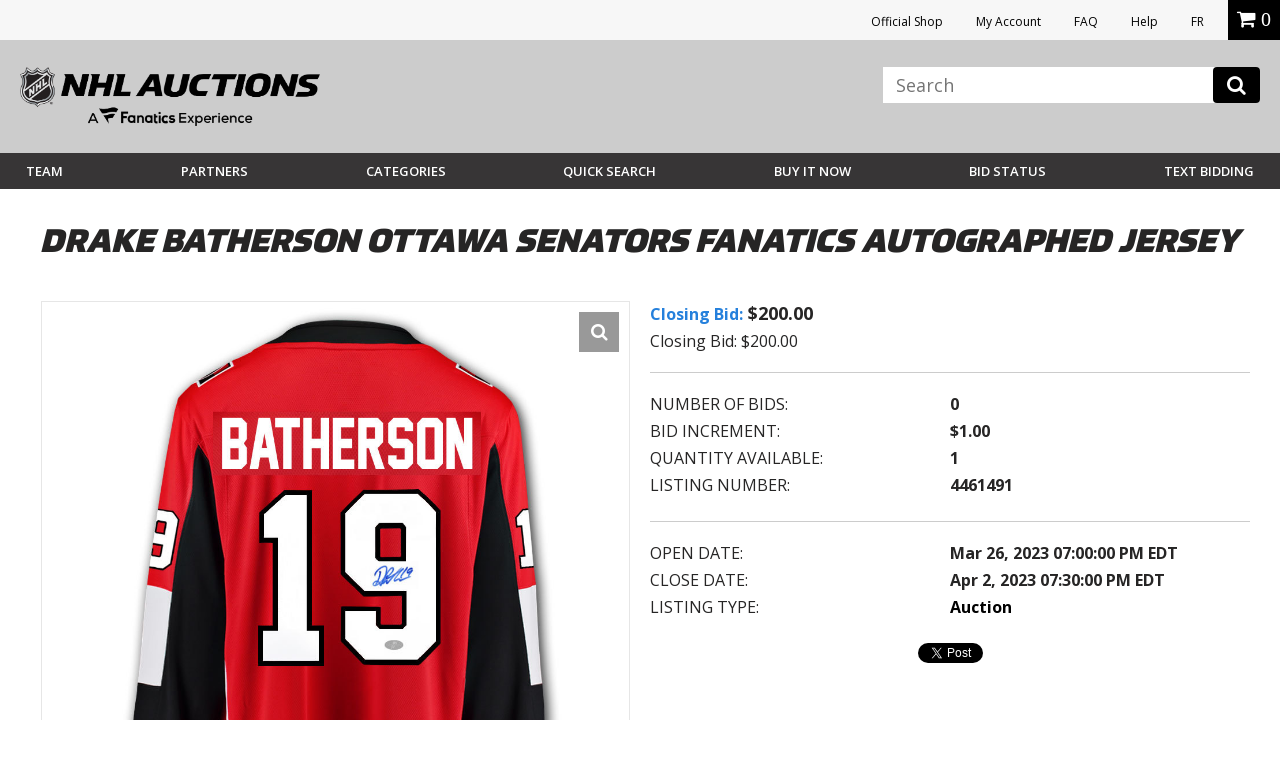

--- FILE ---
content_type: text/html; charset=utf-8
request_url: https://accounts.google.com/o/oauth2/postmessageRelay?parent=https%3A%2F%2Fauctions.nhl.com&jsh=m%3B%2F_%2Fscs%2Fabc-static%2F_%2Fjs%2Fk%3Dgapi.lb.en.2kN9-TZiXrM.O%2Fd%3D1%2Frs%3DAHpOoo_B4hu0FeWRuWHfxnZ3V0WubwN7Qw%2Fm%3D__features__
body_size: 161
content:
<!DOCTYPE html><html><head><title></title><meta http-equiv="content-type" content="text/html; charset=utf-8"><meta http-equiv="X-UA-Compatible" content="IE=edge"><meta name="viewport" content="width=device-width, initial-scale=1, minimum-scale=1, maximum-scale=1, user-scalable=0"><script src='https://ssl.gstatic.com/accounts/o/2580342461-postmessagerelay.js' nonce="NVjCSL7RdLKdvmCNCWp3FQ"></script></head><body><script type="text/javascript" src="https://apis.google.com/js/rpc:shindig_random.js?onload=init" nonce="NVjCSL7RdLKdvmCNCWp3FQ"></script></body></html>

--- FILE ---
content_type: application/javascript;charset=UTF-8
request_url: https://auctions.nhl.com/iSynApp/showPageSimple.action?viewType=js&pageName=OPMiniCart
body_size: 5729
content:

const CDIAPI_CARTSTATUSACTIONTEST = '/iSynApp/venueCheckout!showActiveCheckoutStatus.action?sid=1100803&viewType=api&reqDataType=bodyjson';
const CDIAPI_CARTSTATUSACTION = '/iSynApp/venueCheckout!showActiveCheckoutStatus.action?sid=1100803&viewType=api&reqDataType=bodyjson';
const CDIAPI_CARTREFRESHACTION = '/iSynApp/venueCheckout!showStep1.action?sid=1100803&viewType=api&reqDataType=bodyjson';

const CDIAPI_SHOPREFRESHACTION = '/iSynApp/allProduct.action?sid=1100803&rc=12&viewType=api&reqDataType=bodyjson';
const CDIAPI_DEFAULTRETURL = '/iSynApp/showPageSimple!jsView.action?sid=1100803&jsViewName=jsStatus&viewType=api';

const CDIAPI_CHECKOUTUPDQTYACTION = '/iSynApp/venueCheckout!updateCartItemQty.action?sid=1100803&viewType=api&reqDataType=bodyjson';

//const CDIAPI_CHECKOUTREMOVEITEMACTION = '/iSynApp/manageCart!removeCartItem.action?sid=1100803&viewType=api&reqDataType=bodyjson';

let globalmodel = { sid: 1100803, hpciiframeloaded: '', hpciiframeurl: 'about:blank'};

export default {
		data() {
			return {
				compname : 'Component Name Store Product',
				compversion : 1.0,
				appUserData:{},
				products:[],
				selectedProduct: {quantity:1},
				showMiniCartselectProductId: '',
				isProdSelected:false,
				selectKey: 0,
				checkOutData: {},
				shoppingCartAssembly:{},
				checkoutCartItemList:[],
				showMiniCart: false,
				miniCartError:"",
				totalCartItems:0,
				showMiniCartError:false,
                storeFrontProduct:{},
				itemQuantityPDP:1,
				minCartBtnClose : false,
                staticPath:'',
			} 
		},
		created(){
         
			this.fetchCDIRefreshCheckoutData()
		},
		computed:{
		},
		async mounted(){
		
			isynGlobal.miniCart = this;
			
		},
		methods: {
			toggleMiniCartMenu(storeFrontItem, qty){
				
				this.showMiniCart = !this.showMiniCart;
				this.itemQuantityPDP = qty;
                this.storeFrontProduct = storeFrontItem;
			
			
				
                if(this.showMiniCart){
                    setTimeout(() => {
						if(!this.minCartBtnClose)
                        this.showMiniCart = !this.showMiniCart
                    }, "5000");
                }
			},
			toggleMiniCartCloseBtn(){
				this.showMiniCart = !this.showMiniCart;
				this.minCartBtnClose = !this.minCartBtnClose;
				
			},
			toggleMiniCartErrorMenu(element){
				this.showMiniCartError = !this.showMiniCarError;
				this.miniCartError = element;
			},
			showModal(id, prdId){
				showModal(id, prdId)
			},
			getMsgList(msgObj){
				for (const key in msgObj) {
					if (msgObj.hasOwnProperty.call(msgObj, key)) {
						const element = msgObj[key];
						
					}
				}
			},
			async fetchCDIRefreshCheckoutData() {
				this.minCartBtnClose = false
				let checkOutData =  await fetch(CDIAPI_CARTREFRESHACTION);
				const data = await checkOutData.json();
				
				if ( data.jsStatus == 'success' ) {
				
					// this.showModal() 
					this.shoppingCartAssembly = data.shoppingCartAssembly
					this.checkoutCartItemList = data.shoppingCartAssembly.checkoutCartItemList
					
					this.totalCartItems = 0;
					data.shoppingCartAssembly.checkoutCartItemList.forEach(item=>{{
						
						this.totalCartItems += item.cartItem.quantity
					}})
				} else {
					
				}
			},
			showDetail(id){
				
				showDetail(id)
			}, 

            /*
			async updateCartItemQty(cartItemId, qtyChgCount) {
				var formdatamap = { cartItemId: cartItemId, cartItemAddQty: qtyChgCount, iSynRetUrl: CDIAPI_DEFAULTRETURL };
				var formdoc = JSON.stringify(formdatamap);
				var formPostResp = await (await fetch(CDIAPI_CHECKOUTUPDQTYACTION, {method: 'POST', body: formdoc})).json();
				// isynGlobal.headerApp.showCallStatus(formPostResp);
				this.fetchCDIRefreshCheckoutData()
			},

            /*
			async removeCartItem(cartItemId) {
				var formdatamap = { cartItemId: cartItemId, iSynRetUrl: CDIAPI_DEFAULTRETURL };
				var formdoc = JSON.stringify(formdatamap);
				//await (await fetch(CDIAPI_CHECKOUTREMOVEITEMACTION, {method: 'POST', body: formdoc}));
				// this.fetchCDICheckoutData();
				this.fetchCDIRefreshCheckoutData()
			},*/

		},
		template: `<style>

 @import url('https://use.fontawesome.com/releases/v5.8.2/css/all.css');
 @import url('https://cdnjs.cloudflare.com/ajax/libs/animate.css/4.1.1/animate.min.css');
.pr-3, .px-3 {
    padding-right: 1rem !important;
}
.pl-3, .px-3 {
    padding-left: 1rem !important;
}
.align-items-center {
    -webkit-box-align: center !important;
    -ms-flex-align: center !important;
    align-items: center !important;
}
.col{
	width: 100%;
}
.font-weight-bold {
    font-weight: 700 !important;
}
.col-2 {
    -webkit-box-flex: 0;
    -ms-flex: 0 0 16.6666666667%;
    flex: 0 0 16.6666666667%;
    max-width: 16.6666666667%;
}
.col-3 {
    -webkit-box-flex: 0;
    -ms-flex: 0 0 25%;
    flex: 0 0 25%;
    max-width: 25%;
}
.col-5 {
    -webkit-box-flex: 0;
    -ms-flex: 0 0 41.6666666667%;
    flex: 0 0 41.6666666667%;
    max-width: 41.6666666667%;
}
.col-6 {
    -webkit-box-flex: 0;
    -ms-flex: 0 0 50%;
    flex: 0 0 50%;
    max-width: 50%;
}
.col-7 {
    -webkit-box-flex: 0;
    -ms-flex: 0 0 58.3333333333%;
    flex: 0 0 58.3333333333%;
    max-width: 58.3333333333%;
}
.col-4 {
    -webkit-box-flex: 0;
    -ms-flex: 0 0 33.3333333333%;
    flex: 0 0 33.3333333333%;
    max-width: 33.3333333333%;
}
.col-8 {
    -webkit-box-flex: 0;
    -ms-flex: 0 0 66.6666666667%;
    flex: 0 0 66.6666666667%;
    max-width: 66.6666666667%;
}
.rowCST{
	display: flex;
}
.flex-column {
    display: flex;
	flex-direction: column;
}
.text-center {
    text-align: center !important;
}

.d-flex {
    display: -webkit-box !important;
    display: -ms-flexbox !important;
    display: flex !important;
}
.justify-content-start {
    -webkit-box-pack: start !important;
    -ms-flex-pack: start !important;
    justify-content: flex-start !important;
}
.justify-content-between {
    -webkit-box-pack: justify !important;
    -ms-flex-pack: justify !important;
    justify-content: space-between !important;
}
.justify-content-end {
    -webkit-box-pack: end !important;
    -ms-flex-pack: end !important;
    justify-content: flex-end !important;
}
.card {
	position: relative;
    display: -webkit-box;
    display: -ms-flexbox;
    display: flex;
    -webkit-box-orient: vertical;
    -webkit-box-direction: normal;
    -ms-flex-direction: column;
    flex-direction: column;
    min-width: 0;
            border: 1px solid rgba(0, 0, 0, 0.125);

	background-color: rgb(255, 255, 255);
    padding: 20px;
    border-radius: 10px;
    box-shadow: 1px 6px 8px #00000017;
    margin-bottom: 15px;

	
}
.card-header {
    padding: 0.75rem 1.25rem;
    margin-bottom: 0;
    background-color: rgba(0, 0, 0, 0.03);
    border-bottom: 1px solid rgba(0, 0, 0, 0.125);
}
.card-body {
    -webkit-box-flex: 1;
    -ms-flex: 1 1 auto;
    flex: 1 1 auto;
    padding: 1.25rem;
}
.mb-2, .my-2 {
    margin-bottom: 0.5rem !important;
}
.mt-0{
	margin-top: 0px;
}
.mb-0{
	margin-top: 0px;
}
.ml-2, .mx-2 {
    margin-left: 0.5rem !important;
}
.mr-2, .mx-2 {
    margin-right: 0.5rem !important;
}

.list-group {
    display: -webkit-box;
    display: -ms-flexbox;
    display: flex;
    -webkit-box-orient: vertical;
    -webkit-box-direction: normal;
    -ms-flex-direction: column;
    flex-direction: column;
    padding-left: 0;
    margin-bottom: 0;
}
.list-group-item-cst:first-child {
    border-top-left-radius: 0;
    border-top-right-radius: 0;
}
.list-group-item-cst {
    position: relative;
    display: block;
    padding: 0.75rem 1.25rem;
    margin-bottom: -1px;
    background-color: #fff;
	padding: 10px 0px  !important;
    border: none;
}
.paymentDetail{
    position: sticky;
    top: 0;
}
.cartEditWindow .itemCst, .cart-list-cntr .itemCst, .orderDtl .itemCst {
    display: flex;
    justify-content: space-between;
	position: relative;
    align-items: center;
    margin-bottom: 10px !important;
}
.item-image {
    width: 100%;
    height: 100%;
    object-fit: cover;
    margin-right: 10px;
}
.image-container {
    position: relative;
    width: 100px;
}
.itemQty {
    background-color: #D50A0A;
    padding: 12px;
    border-radius: 50% !important;
    width: 10px;
    height: 10px;
    display: flex;
    justify-content: center;
    align-items: center;
    position: absolute;
    top: -10px;
    right: -10px;
    color: white;
}
.item-detail {
    width: 80%;
    /* font-size: 1.6rem; */
    font-weight: lighter;
    font-family: "Open sans",sans-serif,Helvetica;
    text-align: left;
    padding-left: 20px
}
.item-detail h4 {
    font-family: "Oswald", sans-serif;
    font-size: 1.2rem;
    margin-top: 0;
    text-transform: uppercase;
    color: black;
    padding-left: 0;
}
.item-detail a {
    text-decoration: none;
    color: #495057;
}
.editBtnDel {
    position: absolute;
    top: 0;
    right: 0;
    bottom: 0;
}
.creditIcon{
    width: 50px;
    display: inline-block;
    padding: 0 5px;
}
.creditIcon svg{
    height: 30px;
}
.total-price {
    margin-top: -35px;
    margin-bottom: 20px;
    background-color: black;
    color: white;
    padding: 5px 15px;
    padding-bottom: 10px;
    border-bottom-left-radius: 10px;
    border-bottom-right-radius: 10px;
    box-shadow: 1px 6px 8px #00000017;
    font-size: 1.2rem;
    font-weight: 700;
    position: relative;
}
.total-price p {
    margin: 0;
}
.submitBtn{
    font-family: "NFLEndzoneSansCondMedium", "Open sans", sans-serif;
    color: #ffffff;
    font-size: 1.2rem;
}
.submitDisabled{
    border-radius:4px!important;
    background-color: #5a5a5a;
    padding: 10px 16px;
    line-height: 1.3333333;
    border-radius: 0px;
    display: inline-block;
    margin-bottom: 0;
    font-weight: normal;
    text-align: center;
    white-space: nowrap;
    vertical-align: middle;
    -ms-touch-action: manipulation;
    touch-action: manipulation;
    cursor: pointer;
    background-image: none;
    border: 1px solid transparent;
    -webkit-user-select: none;
    -moz-user-select: none;
    -ms-user-select: none;
    user-select: none;
}
.messageCard{
    position: fixed;
    z-index: 10000;
    /* background: white; */
    top: 0;
    bottom: 0;
    left: 0;
    right: 0;
    display: flex;
    justify-content: center;
    align-items: center;
}
.msgBox{
    background: #ffffff;
    padding: 18px;
    min-height: 50vh;
    border-radius: 10px;
    border: 1px solid gainsboro;
    min-width: 50%;
    text-align: center;
    position: relative;
    display: flex;
    flex-direction: column;
    align-items: center;
    justify-content: center;
}
.closeBxBtn{
    position: absolute;

    font-size: 1rem;
    background: none;
    border: none;
    top: 12px;
    right: 12px;
    
}
.ordrDetlContnr{
    background: white;
    padding: 20px;
}
.warningMsg{
    color: red;
}
.orderDetail{
    padding: 20px;
    background: white;
}
.userInformation{
    padding: 20px;
    max-width: 80%;
    margin: 0 auto;
    min-width: 95%;
}
.userInfoOrderCon{display:flex;}
.input-group {
    position: relative;
    display: -webkit-box;
    display: -ms-flexbox;
    display: flex;
    -ms-flex-wrap: wrap;
    flex-wrap: wrap;
    -webkit-box-align: stretch;
    -ms-flex-align: stretch;
    align-items: stretch;
    width: 100%;
}
.input-group > .form-control:not(:last-child), .input-group > .custom-select:not(:last-child) {
    border-top-right-radius: 0;
    border-bottom-right-radius: 0;
}
.input-group > .form-control, .input-group > .form-control-plaintext, .input-group > .custom-select, .input-group > .custom-file {
    position: relative;
    -webkit-box-flex: 1;
    -ms-flex: 1 1 auto;
    flex: 1 1 auto;
    width: 1%;
    margin-bottom: 0;
}


button, input {
    overflow: visible;
}
input, button, select, optgroup, textarea {
    margin: 0;
    font-family: inherit;
    font-size: inherit;
    line-height: inherit;
}
.input-group-append {
    margin-left: -1px;
}
.input-group-prepend, .input-group-append {
    display: -webkit-box;
    display: -ms-flexbox;
    display: flex;
}

button:not(:disabled), [type=button]:not(:disabled), [type=reset]:not(:disabled), [type=submit]:not(:disabled) {
    cursor: pointer;
}

.form-row label{float:none;}





.form-group label{float:none;}

.form-row input[type=submit], .form-row input[type=button], .form-row input[type=text], .form-row input[type=password], .form-row input[type=tel], .form-row input[type=email], .form-row textarea
 {
    display: block;
    width: 100%;
    font-size:13px;
    height: calc(1.8em + 0.75rem + 2px);
    padding: 0.375rem 0.75rem;
    font-weight: 400;
    line-height: 1.8;
    color: #495057;
    background-color: #fff;
    background-clip: padding-box;
    border: 1px solid #ced4da;
    border-radius: .25rem;
    max-width:none;
    -webkit-transition: border-color 0.15s ease-in-out, -webkit-box-shadow 0.15s ease-in-out;
    transition: border-color 0.15s ease-in-out, -webkit-box-shadow 0.15s ease-in-out;
    transition: border-color 0.15s ease-in-out, box-shadow 0.15s ease-in-out;
    transition: border-color 0.15s ease-in-out, box-shadow 0.15s ease-in-out, -webkit-box-shadow 0.15s ease-in-out;
}

.form-group input[type=submit], .form-group input[type=button], .form-group input[type=text], .form-group input[type=password], .form-group input[type=tel], .form-groupinput[type=email], .form-group textarea
 {
    display: block;
    width: 100%;
    font-size:13px;
    height: calc(1.8em + 0.75rem + 2px);
    padding: 0.375rem 0.75rem;
    font-weight: 400;
    line-height: 1.8;
    color: #495057;
    background-color: #fff;
    background-clip: padding-box;
    border: 1px solid #ced4da;
    border-radius: .25rem;
    -webkit-transition: border-color 0.15s ease-in-out, -webkit-box-shadow 0.15s ease-in-out;
    transition: border-color 0.15s ease-in-out, -webkit-box-shadow 0.15s ease-in-out;
    transition: border-color 0.15s ease-in-out, box-shadow 0.15s ease-in-out;
    transition: border-color 0.15s ease-in-out, box-shadow 0.15s ease-in-out, -webkit-box-shadow 0.15s ease-in-out;
}






.form-control {
    display: block;
    width: 100%;
    font-size:13px;
    height: calc(1.8em + 0.75rem + 2px);
    padding: 0.375rem 0.75rem;
    font-weight: 400;
    line-height: 1.8;
    color: #495057;
    background-color: #fff;
    background-clip: padding-box;
    border: 1px solid #ced4da;
    border-radius: 0;
    -webkit-transition: border-color 0.15s ease-in-out, -webkit-box-shadow 0.15s ease-in-out;
    transition: border-color 0.15s ease-in-out, -webkit-box-shadow 0.15s ease-in-out;
    transition: border-color 0.15s ease-in-out, box-shadow 0.15s ease-in-out;
    transition: border-color 0.15s ease-in-out, box-shadow 0.15s ease-in-out, -webkit-box-shadow 0.15s ease-in-out;
}

.form-group {
    margin-bottom: 1rem;
}

.col_{width:48%;}
.opcInput{width:100%;}
.form-row {
    display: -webkit-box;
    display: -ms-flexbox;
    display: flex;
    /*-ms-flex-wrap: wrap;
    flex-wrap: wrap;*/
    margin-right: -5px;
    margin-left: -5px;
    justify-content: space-between;
}
.btn:after {
  content: "";
  margin-left:0;
}

.btn{padding:4px 7px; border-radius:4px;}

.btn.disabled, .section-heading h2.disabled, .btn:disabled, .section-heading h2:disabled {
  opacity: 0.65;
}
.submitBtnReady{padding:10px 16px!important;}
.input-group > .input-group-append > .btn, .section-heading .input-group > .input-group-append > h2, .input-group > .input-group-append > .input-group-text, .input-group > .input-group-prepend:not(:first-child) > .btn, .section-heading .input-group > .input-group-prepend:not(:first-child) > h2, .input-group > .input-group-prepend:not(:first-child) > .input-group-text, .input-group > .input-group-prepend:first-child > .btn:not(:first-child), .section-heading .input-group > .input-group-prepend:first-child > h2:not(:first-child), .input-group > .input-group-prepend:first-child > .input-group-text:not(:first-child) {
    border-top-left-radius: 0;
    border-bottom-left-radius: 0;
}

button:not(:disabled), [type=button]:not(:disabled), [type=reset]:not(:disabled), [type=submit]:not(:disabled) {
    cursor: pointer;
}
.input-group-text {
    display: -webkit-box;
    display: -ms-flexbox;
    display: flex;
    -webkit-box-align: center;
    -ms-flex-align: center;
    align-items: center;
    padding: 0.375rem 0.75rem;
    margin-bottom: 0;
    font-weight: 400;
    line-height: 1.8;
    color: #495057;
    text-align: center;
    white-space: nowrap;
    background-color: #e9ecef;
    border: 1px solid #ced4da;
    border-radius: 0;
}
button, [type=button], [type=reset], [type=submit] {
    -webkit-appearance: button;
}
button, select {
    text-transform: none;
}
button, input {
    overflow: visible;
}
input, button, select, optgroup, textarea {
    margin: 0;
    font-family: inherit;
    font-size: inherit;
    line-height: inherit;
}
button {
    border-radius: 0;
}
hr {
    border-top: 1px solid #d4d1d1;
    margin: 0;
}
.item_name{
    padding: 6px 0;
}
@keyframes ldio-vg8qk3qgcz {
  0% { transform: translate(-50%,-50%) rotate(0deg); }
  100% { transform: translate(-50%,-50%) rotate(360deg); }
}
.loaderContnr{
    position: fixed;
    top: 0;
    right: 0;
    left: 0;
    bottom: 0;
    display: flex;
    justify-content: center;
    align-items: center;
    z-index: 2000;
    background: #ffffff21;
    backdrop-filter: blur(5px);
}

.editCartBox{
    position: fixed;
    z-index: 10000;
    /* background: white; */
    /* top: 0; */
    bottom: -20px;
    left: 0;
    right: 0;
    display: flex;
    justify-content: center;
    align-items: center;
    background: #77777770;
    backdrop-filter: blur(5px);
}
.editCartBox .editCrtIntr{
    height: 95vh;
    width: 85%;
}
.editCartBox .itemCst {
        margin-bottom: 15px;

}
.cartEditWindow{
    background:white;
    padding: 0px 20px 10px;
    height: 80vh;
    overflow: auto;
}
.cartEditWindow .list-group{
    padding-bottom: 20px;
}
.cartEditWindow .item-detail{
    width: 100%;
}
.cart-list-cntr{
    padding: 20px 0;
}
.cart-list{
    max-height: 78vh;
    overflow: auto;
}
.alert-success {
    color: #155724;
    background-color: #d4edda;
    border-color: #c3e6cb;
}

.alert-dismissible {
    padding-right: 4rem;
}

.alert {
    position: relative;
    padding: .75rem 1.25rem;
    margin-bottom: 1rem;
    border: 1px solid transparent;
    border-radius: .25rem;
}

.alert-danger {
    color: #721c24;
    background-color: #f8d7da;
    border-color: #f5c6cb;
}
.ldio-vg8qk3qgcz div {
  position: absolute;
  width: 100px;
  height: 100px;
  border: 10px solid #d50a0a;
  border-top-color: transparent;
  border-radius: 50%;
}
.ldio-vg8qk3qgcz div {
  animation: ldio-vg8qk3qgcz 1.6666666666666667s linear infinite;
  top: 100px;
  left: 100px
}
.loadingio-spinner-rolling-fdc9zmoii1 {
  width: 200px;
  height: 200px;
  display: inline-block;
  overflow: hidden;
  background: none;
}
.ldio-vg8qk3qgcz {
  width: 100%;
  height: 100%;
  position: relative;
  transform: translateZ(0) scale(1);
  backface-visibility: hidden;
  transform-origin: 0 0; /* see note above */
}
.ldio-vg8qk3qgcz div { box-sizing: content-box; }
/* generated by https://loading.io/ */

.displayOnDesktop{
    display: block;
}
.displayOnMobile{
    display: none;
}
.displayOnMobileMenu{display:block!important;}
.shoppingCartDet{
    position: sticky; 
    top: 0; 
    height: 100%;
}
.opcContainer{
    margin-top:40px; 
    min-height: 50vh;
}

.orderDetail .orderDetailCard{
    max-width: 80%;
    margin: 0 auto;
    min-width: 95%;
    }
@media only screen and (max-width: 600px) {
    .opcPage{padding:0 20px!important;}
  .col-xl, .col-xl-auto, .col-xl-12, .col-xl-11, .col-xl-10, .col-xl-9, .col-xl-8, .col-xl-7, .col-xl-6, .col-xl-5, .col-xl-4, .col-xl-3, .col-xl-2, .col-xl-1, .col-lg, .col-lg-auto, .col-lg-12, .col-lg-11, .col-lg-10, .col-lg-9, .col-lg-8, .col-lg-7, .col-lg-6, .col-lg-5, .col-lg-4, .col-lg-3, .col-lg-2, .col-lg-1, .col-md, .col-md-auto, .col-md-12, .col-md-11, .col-md-10, .col-md-9, .col-md-8, .col-md-7, .col-md-6, .col-md-5, .col-md-4, .col-md-3, .col-md-2, .col-md-1, .col-sm, .col-sm-auto, .col-sm-12, .col-sm-11, .col-sm-10, .col-sm-9, .col-sm-8, .col-sm-7, .col-sm-6, .col-sm-5, .col-sm-4, .col-sm-3, .col-sm-2, .col-sm-1, .col, .col-auto, .col-12, .col-11, .col-10, .col-9, .col-8, .col-7, .col-6, .col-5, .col-4, .col-3, .col-2, .col-1 {
    position: relative;
    width: 100%;
    padding-right: 7.5px;
    padding-left: 7.5px;
}
.col-xl, .col-xl-auto, .col-xl-12, .col-xl-11, .col-xl-10, .col-xl-9, .col-xl-8, .col-xl-7, .col-xl-6, .col-xl-5, .col-xl-4, .col-xl-3, .col-xl-2, .col-xl-1, .col-lg, .col-lg-auto, .col-lg-12, .col-lg-11, .col-lg-10, .col-lg-9, .col-lg-8, .col-lg-7, .col-lg-6, .col-lg-5, .col-lg-4, .col-lg-3, .col-lg-2, .col-lg-1, .col-md, .col-md-auto, .col-md-12, .col-md-11, .col-md-10, .col-md-9, .col-md-8, .col-md-7, .col-md-6, .col-md-5, .col-md-4, .col-md-3, .col-md-2, .col-md-1, .col-sm, .col-sm-auto, .col-sm-12, .col-sm-11, .col-sm-10, .col-sm-9, .col-sm-8, .col-sm-7, .col-sm-6, .col-sm-5, .col-sm-4, .col-sm-3, .col-sm-2, .col-sm-1, .col, .col-auto, .col-12, .col-11, .col-10, .col-9, .col-8, .col-7, .col-6, .col-5, .col-4, .col-3, .col-2, .col-1 {
    position: relative;
    width: 100%;
    padding-right: 7.5px;
    padding-left: 7.5px;
}
@media (min-width: 992px){

.col-lg-7 {
    -webkit-box-flex: 0;
    -ms-flex: 0 0 58.3333333333%;
    flex: 0 0 58.3333333333%;
    max-width: 58.3333333333%;
}
.col-lg-6 {
    -webkit-box-flex: 0;
    -ms-flex: 0 0 50%;
    flex: 0 0 50%;
    max-width: 50%;
    }
}


}
@media only screen and (max-width: 768px){
    .shoppingCartDet{
        position: relative; 
        top: 0; 
        height: 100%;
    }
    .showOnMob{
        display: block;
    }
    .hideOnMob{
        display: none;
    }
    .displayOnMobile{
    display: block;
    }
    .displayOnDesktop{
        display: none;
    }
    .paymentDetail{
        position: relative;
		top: 0;
    }
    .item-detail h4 {
        font-size: 1.1rem !important;
    }
    .opcContainer{
        margin-top:0; 
        min-height: 50vh;
    }
    .cart-list{
    max-height: 100%;
    /* overflow: auto; */
    }
    .cart-list-cntr{
        padding-bottom: 10px;
    }
    .item-image {
        height: 70px;
        object-fit: contain;
    }
    .total-price{
        font-size: 1rem;
    }
    .orderDetail{
    padding: 10px 0;
    }
    .image-container {
        width: 50px;
    }
    .editCartBox .image-container{
        width: 100px;
    }
    .item-detail{
        padding-left:0px
    }
    .editCartBox .item-detail{
        padding-left:10px;
    }
    .orderDetail .orderDetailCard{
        padding: 10px !important;
    }
}
@media (min-width: 768px){

    .col-md-6 {
        -webkit-box-flex: 0;
        -ms-flex: 0 0 50%;
        flex: 0 0 50%;
        max-width: 50%;
    }

}
@media (min-width: 990px){
.displayOnMobileMenu{display:none!important;}
}

@media only screen and (max-width: 500px){
    .userInfoOrderCon{flex-direction:column;}
}

</style><template v-if="this.totalCartItems > 0">

    <a href="https://auctions.nhl.com/iSynApp/showPage.action?sid=1100803&pageName=OPC"> <span style="font-size:20px;" class="cart-num fa fa-shopping-cart" v-if="this.totalCartItems > 0">  <span style="font-size:16px; margin-left:3px;">{{this.totalCartItems}}</span> </span></a>
</template>

<template v-else="checkoutCartItemList?.length > 0">

    <span class="cart-num"><span style="font-size:20px;" class="cart-num fa fa-shopping-cart"> 0</span></span>
</template>

<div v-if="this.showMiniCart" class="miniMain" style="border:1px solid black; background-color:white; position:absolute; z-index:10000; border-radius:5px; right:20px;">
<div class="d-flex flex-column miniCartPopUp">
    <div class="d-flex justify-content-between miniCartMenu">
        <p>Item added to cart</p>
        <button @click="toggleMiniCartCloseBtn"><span class="fa fa-times"></span></button>
    </div>
    <div class="miniCartupper d-flex justify-content-between">
        <div class="miniCartImg">
            <img :src=this.storeFrontProduct?.imgObj?.mediumUrl>
        </div>

        <div class="d-flex flex-column miniCartInfo text-left">
            <h5>{{this.storeFrontProduct.mySafeTitle}}</h5>
            <p><span class=""><strong>Price:</strong><span> $</span></span>{{this.storeFrontProduct?.priceProdAttrValue?.toFixed(2)
            }}</p>
            <p style="font-size:12px!important;"><span class=""><strong>QTY: </strong><span>{{this.itemQuantityPDP}}</span>
            </div>
        </div>

    </div>

    <div class="miniCartLower mt-2 d-flex justify-content-between align-items-center fleix-column">
        <p class="mb-0 d-flex flex-column" style="color:white;"><span>Cart Subtotal:</span><span class="subTotal-miniCart"><span>$</span>{{shoppingCartAssembly.totalsAndTax.checkoutCalculatedData.totalsMap.totalItem.toFixed(2)}}</span></p>
        <a href="https://auctions.nhl.com/iSynApp/showPage.action?sid=1100803&pageName=OPC">Checkout</a>
    </div>
</div>
</div>


<div v-if="this.showMiniCartError" class="miniMain" style="border:1px solid black; background-color:white; position:absolute; z-index:10000; border-radius:5px; right:20px;">
    <div>
        <div class="d-flex justify-content-between miniCartMenu">
            <p>Error in adding Item</p>
            <button @click="toggleMiniCartErrorMenu"><span class="fa fa-times"></span></button>
        </div>
        <p>{{this.miniCartError}}</p>
    </div>
</div>
    




			`
}